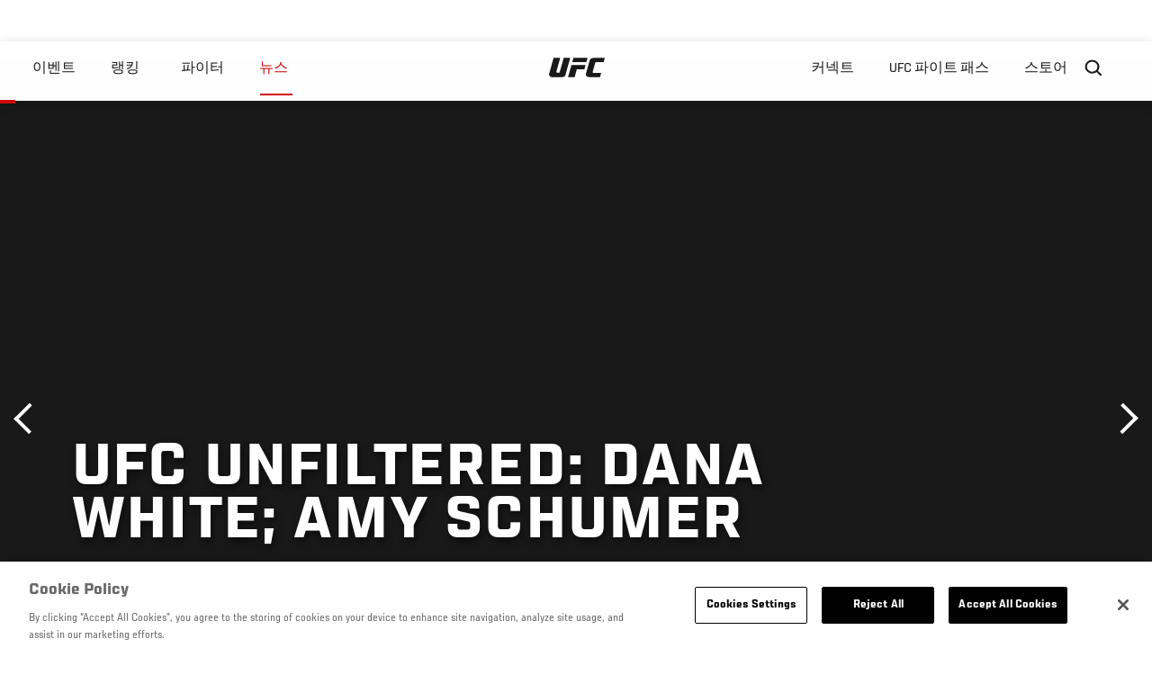

--- FILE ---
content_type: text/html; charset=utf-8
request_url: https://www.google.com/recaptcha/api2/aframe
body_size: 270
content:
<!DOCTYPE HTML><html><head><meta http-equiv="content-type" content="text/html; charset=UTF-8"></head><body><script nonce="CS50mj6MX8bSj__Z1KzMXw">/** Anti-fraud and anti-abuse applications only. See google.com/recaptcha */ try{var clients={'sodar':'https://pagead2.googlesyndication.com/pagead/sodar?'};window.addEventListener("message",function(a){try{if(a.source===window.parent){var b=JSON.parse(a.data);var c=clients[b['id']];if(c){var d=document.createElement('img');d.src=c+b['params']+'&rc='+(localStorage.getItem("rc::a")?sessionStorage.getItem("rc::b"):"");window.document.body.appendChild(d);sessionStorage.setItem("rc::e",parseInt(sessionStorage.getItem("rc::e")||0)+1);localStorage.setItem("rc::h",'1769335432523');}}}catch(b){}});window.parent.postMessage("_grecaptcha_ready", "*");}catch(b){}</script></body></html>